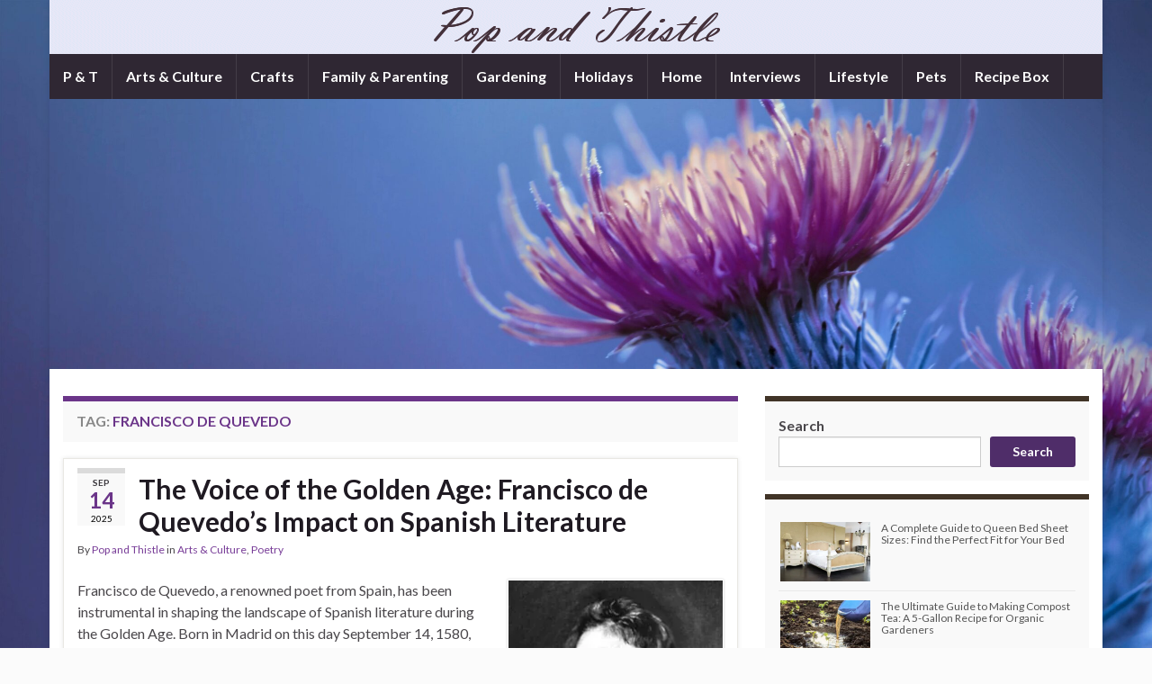

--- FILE ---
content_type: text/html; charset=UTF-8
request_url: https://popandthistle.com/tag/francisco-de-quevedo/
body_size: 15117
content:
<!DOCTYPE html><!--[if IE 7]>
<html class="ie ie7" lang="en-US">
<![endif]-->
<!--[if IE 8]>
<html class="ie ie8" lang="en-US">
<![endif]-->
<!--[if !(IE 7) & !(IE 8)]><!-->
<html lang="en-US">
<!--<![endif]-->
    <head>
        <meta charset="UTF-8">
        <meta http-equiv="X-UA-Compatible" content="IE=edge">
        <meta name="viewport" content="width=device-width, initial-scale=1">
        <meta name='robots' content='index, follow, max-image-preview:large, max-snippet:-1, max-video-preview:-1' />
	<style>img:is([sizes="auto" i], [sizes^="auto," i]) { contain-intrinsic-size: 3000px 1500px }</style>
	
	<!-- This site is optimized with the Yoast SEO plugin v26.5 - https://yoast.com/wordpress/plugins/seo/ -->
	<title>Francisco de Quevedo Archives - Pop and Thistle</title>
	<link rel="canonical" href="https://popandthistle.com/tag/francisco-de-quevedo/" />
	<meta property="og:locale" content="en_US" />
	<meta property="og:type" content="article" />
	<meta property="og:title" content="Francisco de Quevedo Archives - Pop and Thistle" />
	<meta property="og:url" content="https://popandthistle.com/tag/francisco-de-quevedo/" />
	<meta property="og:site_name" content="Pop and Thistle" />
	<meta name="twitter:card" content="summary_large_image" />
	<meta name="twitter:site" content="@popandthistle" />
	<script type="application/ld+json" class="yoast-schema-graph">{"@context":"https://schema.org","@graph":[{"@type":"CollectionPage","@id":"https://popandthistle.com/tag/francisco-de-quevedo/","url":"https://popandthistle.com/tag/francisco-de-quevedo/","name":"Francisco de Quevedo Archives - Pop and Thistle","isPartOf":{"@id":"https://popandthistle.com/#website"},"primaryImageOfPage":{"@id":"https://popandthistle.com/tag/francisco-de-quevedo/#primaryimage"},"image":{"@id":"https://popandthistle.com/tag/francisco-de-quevedo/#primaryimage"},"thumbnailUrl":"https://i0.wp.com/popandthistle.com/wp-content/uploads/2023/09/Francisco-de-Quevedo.jpg?fit=240%2C300&ssl=1","breadcrumb":{"@id":"https://popandthistle.com/tag/francisco-de-quevedo/#breadcrumb"},"inLanguage":"en-US"},{"@type":"ImageObject","inLanguage":"en-US","@id":"https://popandthistle.com/tag/francisco-de-quevedo/#primaryimage","url":"https://i0.wp.com/popandthistle.com/wp-content/uploads/2023/09/Francisco-de-Quevedo.jpg?fit=240%2C300&ssl=1","contentUrl":"https://i0.wp.com/popandthistle.com/wp-content/uploads/2023/09/Francisco-de-Quevedo.jpg?fit=240%2C300&ssl=1","width":240,"height":300},{"@type":"BreadcrumbList","@id":"https://popandthistle.com/tag/francisco-de-quevedo/#breadcrumb","itemListElement":[{"@type":"ListItem","position":1,"name":"Home","item":"https://popandthistle.com/"},{"@type":"ListItem","position":2,"name":"Francisco de Quevedo"}]},{"@type":"WebSite","@id":"https://popandthistle.com/#website","url":"https://popandthistle.com/","name":"Pop and Thistle","description":"","publisher":{"@id":"https://popandthistle.com/#organization"},"potentialAction":[{"@type":"SearchAction","target":{"@type":"EntryPoint","urlTemplate":"https://popandthistle.com/?s={search_term_string}"},"query-input":{"@type":"PropertyValueSpecification","valueRequired":true,"valueName":"search_term_string"}}],"inLanguage":"en-US"},{"@type":"Organization","@id":"https://popandthistle.com/#organization","name":"Pop and Thistle","url":"https://popandthistle.com/","logo":{"@type":"ImageObject","inLanguage":"en-US","@id":"https://popandthistle.com/#/schema/logo/image/","url":"https://i0.wp.com/popandthistle.com/wp-content/uploads/2019/04/pineapple.jpg?fit=1600%2C1597&ssl=1","contentUrl":"https://i0.wp.com/popandthistle.com/wp-content/uploads/2019/04/pineapple.jpg?fit=1600%2C1597&ssl=1","width":1600,"height":1597,"caption":"Pop and Thistle"},"image":{"@id":"https://popandthistle.com/#/schema/logo/image/"},"sameAs":["https://www.facebook.com/popandthistle","https://x.com/popandthistle"]}]}</script>
	<!-- / Yoast SEO plugin. -->


<link rel='dns-prefetch' href='//secure.gravatar.com' />
<link rel='dns-prefetch' href='//www.googletagmanager.com' />
<link rel='dns-prefetch' href='//stats.wp.com' />
<link rel='dns-prefetch' href='//v0.wordpress.com' />
<link rel='dns-prefetch' href='//widgets.wp.com' />
<link rel='dns-prefetch' href='//s0.wp.com' />
<link rel='dns-prefetch' href='//0.gravatar.com' />
<link rel='dns-prefetch' href='//1.gravatar.com' />
<link rel='dns-prefetch' href='//2.gravatar.com' />
<link rel='dns-prefetch' href='//jetpack.wordpress.com' />
<link rel='dns-prefetch' href='//public-api.wordpress.com' />
<link rel='dns-prefetch' href='//pagead2.googlesyndication.com' />
<link rel='preconnect' href='//i0.wp.com' />
<link rel='preconnect' href='//c0.wp.com' />
<link rel="alternate" type="application/rss+xml" title="Pop and Thistle &raquo; Feed" href="https://popandthistle.com/feed/" />
<link rel="alternate" type="application/rss+xml" title="Pop and Thistle &raquo; Comments Feed" href="https://popandthistle.com/comments/feed/" />
<link rel="alternate" type="application/rss+xml" title="Pop and Thistle &raquo; Francisco de Quevedo Tag Feed" href="https://popandthistle.com/tag/francisco-de-quevedo/feed/" />
<script type="text/javascript">
/* <![CDATA[ */
window._wpemojiSettings = {"baseUrl":"https:\/\/s.w.org\/images\/core\/emoji\/16.0.1\/72x72\/","ext":".png","svgUrl":"https:\/\/s.w.org\/images\/core\/emoji\/16.0.1\/svg\/","svgExt":".svg","source":{"concatemoji":"https:\/\/popandthistle.com\/wp-includes\/js\/wp-emoji-release.min.js?ver=6.8.3"}};
/*! This file is auto-generated */
!function(s,n){var o,i,e;function c(e){try{var t={supportTests:e,timestamp:(new Date).valueOf()};sessionStorage.setItem(o,JSON.stringify(t))}catch(e){}}function p(e,t,n){e.clearRect(0,0,e.canvas.width,e.canvas.height),e.fillText(t,0,0);var t=new Uint32Array(e.getImageData(0,0,e.canvas.width,e.canvas.height).data),a=(e.clearRect(0,0,e.canvas.width,e.canvas.height),e.fillText(n,0,0),new Uint32Array(e.getImageData(0,0,e.canvas.width,e.canvas.height).data));return t.every(function(e,t){return e===a[t]})}function u(e,t){e.clearRect(0,0,e.canvas.width,e.canvas.height),e.fillText(t,0,0);for(var n=e.getImageData(16,16,1,1),a=0;a<n.data.length;a++)if(0!==n.data[a])return!1;return!0}function f(e,t,n,a){switch(t){case"flag":return n(e,"\ud83c\udff3\ufe0f\u200d\u26a7\ufe0f","\ud83c\udff3\ufe0f\u200b\u26a7\ufe0f")?!1:!n(e,"\ud83c\udde8\ud83c\uddf6","\ud83c\udde8\u200b\ud83c\uddf6")&&!n(e,"\ud83c\udff4\udb40\udc67\udb40\udc62\udb40\udc65\udb40\udc6e\udb40\udc67\udb40\udc7f","\ud83c\udff4\u200b\udb40\udc67\u200b\udb40\udc62\u200b\udb40\udc65\u200b\udb40\udc6e\u200b\udb40\udc67\u200b\udb40\udc7f");case"emoji":return!a(e,"\ud83e\udedf")}return!1}function g(e,t,n,a){var r="undefined"!=typeof WorkerGlobalScope&&self instanceof WorkerGlobalScope?new OffscreenCanvas(300,150):s.createElement("canvas"),o=r.getContext("2d",{willReadFrequently:!0}),i=(o.textBaseline="top",o.font="600 32px Arial",{});return e.forEach(function(e){i[e]=t(o,e,n,a)}),i}function t(e){var t=s.createElement("script");t.src=e,t.defer=!0,s.head.appendChild(t)}"undefined"!=typeof Promise&&(o="wpEmojiSettingsSupports",i=["flag","emoji"],n.supports={everything:!0,everythingExceptFlag:!0},e=new Promise(function(e){s.addEventListener("DOMContentLoaded",e,{once:!0})}),new Promise(function(t){var n=function(){try{var e=JSON.parse(sessionStorage.getItem(o));if("object"==typeof e&&"number"==typeof e.timestamp&&(new Date).valueOf()<e.timestamp+604800&&"object"==typeof e.supportTests)return e.supportTests}catch(e){}return null}();if(!n){if("undefined"!=typeof Worker&&"undefined"!=typeof OffscreenCanvas&&"undefined"!=typeof URL&&URL.createObjectURL&&"undefined"!=typeof Blob)try{var e="postMessage("+g.toString()+"("+[JSON.stringify(i),f.toString(),p.toString(),u.toString()].join(",")+"));",a=new Blob([e],{type:"text/javascript"}),r=new Worker(URL.createObjectURL(a),{name:"wpTestEmojiSupports"});return void(r.onmessage=function(e){c(n=e.data),r.terminate(),t(n)})}catch(e){}c(n=g(i,f,p,u))}t(n)}).then(function(e){for(var t in e)n.supports[t]=e[t],n.supports.everything=n.supports.everything&&n.supports[t],"flag"!==t&&(n.supports.everythingExceptFlag=n.supports.everythingExceptFlag&&n.supports[t]);n.supports.everythingExceptFlag=n.supports.everythingExceptFlag&&!n.supports.flag,n.DOMReady=!1,n.readyCallback=function(){n.DOMReady=!0}}).then(function(){return e}).then(function(){var e;n.supports.everything||(n.readyCallback(),(e=n.source||{}).concatemoji?t(e.concatemoji):e.wpemoji&&e.twemoji&&(t(e.twemoji),t(e.wpemoji)))}))}((window,document),window._wpemojiSettings);
/* ]]> */
</script>
<style id='wp-emoji-styles-inline-css' type='text/css'>

	img.wp-smiley, img.emoji {
		display: inline !important;
		border: none !important;
		box-shadow: none !important;
		height: 1em !important;
		width: 1em !important;
		margin: 0 0.07em !important;
		vertical-align: -0.1em !important;
		background: none !important;
		padding: 0 !important;
	}
</style>
<link rel='stylesheet' id='wp-block-library-css' href='https://c0.wp.com/c/6.8.3/wp-includes/css/dist/block-library/style.min.css' type='text/css' media='all' />
<style id='classic-theme-styles-inline-css' type='text/css'>
/*! This file is auto-generated */
.wp-block-button__link{color:#fff;background-color:#32373c;border-radius:9999px;box-shadow:none;text-decoration:none;padding:calc(.667em + 2px) calc(1.333em + 2px);font-size:1.125em}.wp-block-file__button{background:#32373c;color:#fff;text-decoration:none}
</style>
<link rel='stylesheet' id='mediaelement-css' href='https://c0.wp.com/c/6.8.3/wp-includes/js/mediaelement/mediaelementplayer-legacy.min.css' type='text/css' media='all' />
<link rel='stylesheet' id='wp-mediaelement-css' href='https://c0.wp.com/c/6.8.3/wp-includes/js/mediaelement/wp-mediaelement.min.css' type='text/css' media='all' />
<style id='jetpack-sharing-buttons-style-inline-css' type='text/css'>
.jetpack-sharing-buttons__services-list{display:flex;flex-direction:row;flex-wrap:wrap;gap:0;list-style-type:none;margin:5px;padding:0}.jetpack-sharing-buttons__services-list.has-small-icon-size{font-size:12px}.jetpack-sharing-buttons__services-list.has-normal-icon-size{font-size:16px}.jetpack-sharing-buttons__services-list.has-large-icon-size{font-size:24px}.jetpack-sharing-buttons__services-list.has-huge-icon-size{font-size:36px}@media print{.jetpack-sharing-buttons__services-list{display:none!important}}.editor-styles-wrapper .wp-block-jetpack-sharing-buttons{gap:0;padding-inline-start:0}ul.jetpack-sharing-buttons__services-list.has-background{padding:1.25em 2.375em}
</style>
<link rel='stylesheet' id='coblocks-frontend-css' href='https://popandthistle.com/wp-content/plugins/coblocks/dist/style-coblocks-1.css?ver=3.1.16' type='text/css' media='all' />
<link rel='stylesheet' id='coblocks-extensions-css' href='https://popandthistle.com/wp-content/plugins/coblocks/dist/style-coblocks-extensions.css?ver=3.1.16' type='text/css' media='all' />
<link rel='stylesheet' id='coblocks-animation-css' href='https://popandthistle.com/wp-content/plugins/coblocks/dist/style-coblocks-animation.css?ver=2677611078ee87eb3b1c' type='text/css' media='all' />
<style id='global-styles-inline-css' type='text/css'>
:root{--wp--preset--aspect-ratio--square: 1;--wp--preset--aspect-ratio--4-3: 4/3;--wp--preset--aspect-ratio--3-4: 3/4;--wp--preset--aspect-ratio--3-2: 3/2;--wp--preset--aspect-ratio--2-3: 2/3;--wp--preset--aspect-ratio--16-9: 16/9;--wp--preset--aspect-ratio--9-16: 9/16;--wp--preset--color--black: #000000;--wp--preset--color--cyan-bluish-gray: #abb8c3;--wp--preset--color--white: #ffffff;--wp--preset--color--pale-pink: #f78da7;--wp--preset--color--vivid-red: #cf2e2e;--wp--preset--color--luminous-vivid-orange: #ff6900;--wp--preset--color--luminous-vivid-amber: #fcb900;--wp--preset--color--light-green-cyan: #7bdcb5;--wp--preset--color--vivid-green-cyan: #00d084;--wp--preset--color--pale-cyan-blue: #8ed1fc;--wp--preset--color--vivid-cyan-blue: #0693e3;--wp--preset--color--vivid-purple: #9b51e0;--wp--preset--gradient--vivid-cyan-blue-to-vivid-purple: linear-gradient(135deg,rgba(6,147,227,1) 0%,rgb(155,81,224) 100%);--wp--preset--gradient--light-green-cyan-to-vivid-green-cyan: linear-gradient(135deg,rgb(122,220,180) 0%,rgb(0,208,130) 100%);--wp--preset--gradient--luminous-vivid-amber-to-luminous-vivid-orange: linear-gradient(135deg,rgba(252,185,0,1) 0%,rgba(255,105,0,1) 100%);--wp--preset--gradient--luminous-vivid-orange-to-vivid-red: linear-gradient(135deg,rgba(255,105,0,1) 0%,rgb(207,46,46) 100%);--wp--preset--gradient--very-light-gray-to-cyan-bluish-gray: linear-gradient(135deg,rgb(238,238,238) 0%,rgb(169,184,195) 100%);--wp--preset--gradient--cool-to-warm-spectrum: linear-gradient(135deg,rgb(74,234,220) 0%,rgb(151,120,209) 20%,rgb(207,42,186) 40%,rgb(238,44,130) 60%,rgb(251,105,98) 80%,rgb(254,248,76) 100%);--wp--preset--gradient--blush-light-purple: linear-gradient(135deg,rgb(255,206,236) 0%,rgb(152,150,240) 100%);--wp--preset--gradient--blush-bordeaux: linear-gradient(135deg,rgb(254,205,165) 0%,rgb(254,45,45) 50%,rgb(107,0,62) 100%);--wp--preset--gradient--luminous-dusk: linear-gradient(135deg,rgb(255,203,112) 0%,rgb(199,81,192) 50%,rgb(65,88,208) 100%);--wp--preset--gradient--pale-ocean: linear-gradient(135deg,rgb(255,245,203) 0%,rgb(182,227,212) 50%,rgb(51,167,181) 100%);--wp--preset--gradient--electric-grass: linear-gradient(135deg,rgb(202,248,128) 0%,rgb(113,206,126) 100%);--wp--preset--gradient--midnight: linear-gradient(135deg,rgb(2,3,129) 0%,rgb(40,116,252) 100%);--wp--preset--font-size--small: 14px;--wp--preset--font-size--medium: 20px;--wp--preset--font-size--large: 20px;--wp--preset--font-size--x-large: 42px;--wp--preset--font-size--tiny: 10px;--wp--preset--font-size--regular: 16px;--wp--preset--font-size--larger: 26px;--wp--preset--spacing--20: 0.44rem;--wp--preset--spacing--30: 0.67rem;--wp--preset--spacing--40: 1rem;--wp--preset--spacing--50: 1.5rem;--wp--preset--spacing--60: 2.25rem;--wp--preset--spacing--70: 3.38rem;--wp--preset--spacing--80: 5.06rem;--wp--preset--shadow--natural: 6px 6px 9px rgba(0, 0, 0, 0.2);--wp--preset--shadow--deep: 12px 12px 50px rgba(0, 0, 0, 0.4);--wp--preset--shadow--sharp: 6px 6px 0px rgba(0, 0, 0, 0.2);--wp--preset--shadow--outlined: 6px 6px 0px -3px rgba(255, 255, 255, 1), 6px 6px rgba(0, 0, 0, 1);--wp--preset--shadow--crisp: 6px 6px 0px rgba(0, 0, 0, 1);}:where(.is-layout-flex){gap: 0.5em;}:where(.is-layout-grid){gap: 0.5em;}body .is-layout-flex{display: flex;}.is-layout-flex{flex-wrap: wrap;align-items: center;}.is-layout-flex > :is(*, div){margin: 0;}body .is-layout-grid{display: grid;}.is-layout-grid > :is(*, div){margin: 0;}:where(.wp-block-columns.is-layout-flex){gap: 2em;}:where(.wp-block-columns.is-layout-grid){gap: 2em;}:where(.wp-block-post-template.is-layout-flex){gap: 1.25em;}:where(.wp-block-post-template.is-layout-grid){gap: 1.25em;}.has-black-color{color: var(--wp--preset--color--black) !important;}.has-cyan-bluish-gray-color{color: var(--wp--preset--color--cyan-bluish-gray) !important;}.has-white-color{color: var(--wp--preset--color--white) !important;}.has-pale-pink-color{color: var(--wp--preset--color--pale-pink) !important;}.has-vivid-red-color{color: var(--wp--preset--color--vivid-red) !important;}.has-luminous-vivid-orange-color{color: var(--wp--preset--color--luminous-vivid-orange) !important;}.has-luminous-vivid-amber-color{color: var(--wp--preset--color--luminous-vivid-amber) !important;}.has-light-green-cyan-color{color: var(--wp--preset--color--light-green-cyan) !important;}.has-vivid-green-cyan-color{color: var(--wp--preset--color--vivid-green-cyan) !important;}.has-pale-cyan-blue-color{color: var(--wp--preset--color--pale-cyan-blue) !important;}.has-vivid-cyan-blue-color{color: var(--wp--preset--color--vivid-cyan-blue) !important;}.has-vivid-purple-color{color: var(--wp--preset--color--vivid-purple) !important;}.has-black-background-color{background-color: var(--wp--preset--color--black) !important;}.has-cyan-bluish-gray-background-color{background-color: var(--wp--preset--color--cyan-bluish-gray) !important;}.has-white-background-color{background-color: var(--wp--preset--color--white) !important;}.has-pale-pink-background-color{background-color: var(--wp--preset--color--pale-pink) !important;}.has-vivid-red-background-color{background-color: var(--wp--preset--color--vivid-red) !important;}.has-luminous-vivid-orange-background-color{background-color: var(--wp--preset--color--luminous-vivid-orange) !important;}.has-luminous-vivid-amber-background-color{background-color: var(--wp--preset--color--luminous-vivid-amber) !important;}.has-light-green-cyan-background-color{background-color: var(--wp--preset--color--light-green-cyan) !important;}.has-vivid-green-cyan-background-color{background-color: var(--wp--preset--color--vivid-green-cyan) !important;}.has-pale-cyan-blue-background-color{background-color: var(--wp--preset--color--pale-cyan-blue) !important;}.has-vivid-cyan-blue-background-color{background-color: var(--wp--preset--color--vivid-cyan-blue) !important;}.has-vivid-purple-background-color{background-color: var(--wp--preset--color--vivid-purple) !important;}.has-black-border-color{border-color: var(--wp--preset--color--black) !important;}.has-cyan-bluish-gray-border-color{border-color: var(--wp--preset--color--cyan-bluish-gray) !important;}.has-white-border-color{border-color: var(--wp--preset--color--white) !important;}.has-pale-pink-border-color{border-color: var(--wp--preset--color--pale-pink) !important;}.has-vivid-red-border-color{border-color: var(--wp--preset--color--vivid-red) !important;}.has-luminous-vivid-orange-border-color{border-color: var(--wp--preset--color--luminous-vivid-orange) !important;}.has-luminous-vivid-amber-border-color{border-color: var(--wp--preset--color--luminous-vivid-amber) !important;}.has-light-green-cyan-border-color{border-color: var(--wp--preset--color--light-green-cyan) !important;}.has-vivid-green-cyan-border-color{border-color: var(--wp--preset--color--vivid-green-cyan) !important;}.has-pale-cyan-blue-border-color{border-color: var(--wp--preset--color--pale-cyan-blue) !important;}.has-vivid-cyan-blue-border-color{border-color: var(--wp--preset--color--vivid-cyan-blue) !important;}.has-vivid-purple-border-color{border-color: var(--wp--preset--color--vivid-purple) !important;}.has-vivid-cyan-blue-to-vivid-purple-gradient-background{background: var(--wp--preset--gradient--vivid-cyan-blue-to-vivid-purple) !important;}.has-light-green-cyan-to-vivid-green-cyan-gradient-background{background: var(--wp--preset--gradient--light-green-cyan-to-vivid-green-cyan) !important;}.has-luminous-vivid-amber-to-luminous-vivid-orange-gradient-background{background: var(--wp--preset--gradient--luminous-vivid-amber-to-luminous-vivid-orange) !important;}.has-luminous-vivid-orange-to-vivid-red-gradient-background{background: var(--wp--preset--gradient--luminous-vivid-orange-to-vivid-red) !important;}.has-very-light-gray-to-cyan-bluish-gray-gradient-background{background: var(--wp--preset--gradient--very-light-gray-to-cyan-bluish-gray) !important;}.has-cool-to-warm-spectrum-gradient-background{background: var(--wp--preset--gradient--cool-to-warm-spectrum) !important;}.has-blush-light-purple-gradient-background{background: var(--wp--preset--gradient--blush-light-purple) !important;}.has-blush-bordeaux-gradient-background{background: var(--wp--preset--gradient--blush-bordeaux) !important;}.has-luminous-dusk-gradient-background{background: var(--wp--preset--gradient--luminous-dusk) !important;}.has-pale-ocean-gradient-background{background: var(--wp--preset--gradient--pale-ocean) !important;}.has-electric-grass-gradient-background{background: var(--wp--preset--gradient--electric-grass) !important;}.has-midnight-gradient-background{background: var(--wp--preset--gradient--midnight) !important;}.has-small-font-size{font-size: var(--wp--preset--font-size--small) !important;}.has-medium-font-size{font-size: var(--wp--preset--font-size--medium) !important;}.has-large-font-size{font-size: var(--wp--preset--font-size--large) !important;}.has-x-large-font-size{font-size: var(--wp--preset--font-size--x-large) !important;}
:where(.wp-block-post-template.is-layout-flex){gap: 1.25em;}:where(.wp-block-post-template.is-layout-grid){gap: 1.25em;}
:where(.wp-block-columns.is-layout-flex){gap: 2em;}:where(.wp-block-columns.is-layout-grid){gap: 2em;}
:root :where(.wp-block-pullquote){font-size: 1.5em;line-height: 1.6;}
</style>
<link rel='stylesheet' id='contact-form-7-css' href='https://popandthistle.com/wp-content/plugins/contact-form-7/includes/css/styles.css?ver=6.1.4' type='text/css' media='all' />
<link rel='stylesheet' id='wpos-slick-style-css' href='https://popandthistle.com/wp-content/plugins/wp-trending-post-slider-and-widget/assets/css/slick.css?ver=1.8.6' type='text/css' media='all' />
<link rel='stylesheet' id='wtpsw-public-style-css' href='https://popandthistle.com/wp-content/plugins/wp-trending-post-slider-and-widget/assets/css/wtpsw-public.css?ver=1.8.6' type='text/css' media='all' />
<link rel='stylesheet' id='wp-components-css' href='https://c0.wp.com/c/6.8.3/wp-includes/css/dist/components/style.min.css' type='text/css' media='all' />
<link rel='stylesheet' id='godaddy-styles-css' href='https://popandthistle.com/wp-content/mu-plugins/vendor/wpex/godaddy-launch/includes/Dependencies/GoDaddy/Styles/build/latest.css?ver=2.0.2' type='text/css' media='all' />
<link rel='stylesheet' id='bootstrap-css' href='https://popandthistle.com/wp-content/themes/graphene/bootstrap/css/bootstrap.min.css?ver=6.8.3' type='text/css' media='all' />
<link rel='stylesheet' id='font-awesome-css' href='https://popandthistle.com/wp-content/themes/graphene/fonts/font-awesome/css/font-awesome.min.css?ver=6.8.3' type='text/css' media='all' />
<link rel='stylesheet' id='graphene-css' href='https://popandthistle.com/wp-content/themes/graphene/style.css?ver=2.9.4' type='text/css' media='screen' />
<link rel='stylesheet' id='graphene-responsive-css' href='https://popandthistle.com/wp-content/themes/graphene/responsive.css?ver=2.9.4' type='text/css' media='all' />
<link rel='stylesheet' id='graphene-blocks-css' href='https://popandthistle.com/wp-content/themes/graphene/blocks.css?ver=2.9.4' type='text/css' media='all' />
<link rel='stylesheet' id='jetpack_likes-css' href='https://c0.wp.com/p/jetpack/15.3.1/modules/likes/style.css' type='text/css' media='all' />
<script type="text/javascript" src="https://c0.wp.com/c/6.8.3/wp-includes/js/jquery/jquery.min.js" id="jquery-core-js"></script>
<script type="text/javascript" src="https://c0.wp.com/c/6.8.3/wp-includes/js/jquery/jquery-migrate.min.js" id="jquery-migrate-js"></script>
<script defer type="text/javascript" src="https://popandthistle.com/wp-content/themes/graphene/bootstrap/js/bootstrap.min.js?ver=2.9.4" id="bootstrap-js"></script>
<script defer type="text/javascript" src="https://popandthistle.com/wp-content/themes/graphene/js/bootstrap-hover-dropdown/bootstrap-hover-dropdown.min.js?ver=2.9.4" id="bootstrap-hover-dropdown-js"></script>
<script defer type="text/javascript" src="https://popandthistle.com/wp-content/themes/graphene/js/bootstrap-submenu/bootstrap-submenu.min.js?ver=2.9.4" id="bootstrap-submenu-js"></script>
<script defer type="text/javascript" src="https://popandthistle.com/wp-content/themes/graphene/js/jquery.infinitescroll.min.js?ver=2.9.4" id="infinite-scroll-js"></script>
<script type="text/javascript" id="graphene-js-extra">
/* <![CDATA[ */
var grapheneJS = {"siteurl":"https:\/\/popandthistle.com","ajaxurl":"https:\/\/popandthistle.com\/wp-admin\/admin-ajax.php","templateUrl":"https:\/\/popandthistle.com\/wp-content\/themes\/graphene","isSingular":"","enableStickyMenu":"","shouldShowComments":"1","commentsOrder":"newest","sliderDisable":"","sliderInterval":"7000","infScrollBtnLbl":"Load more","infScrollOn":"","infScrollCommentsOn":"","totalPosts":"1","postsPerPage":"10","isPageNavi":"","infScrollMsgText":"Fetching window.grapheneInfScrollItemsPerPage of window.grapheneInfScrollItemsLeft items left ...","infScrollMsgTextPlural":"Fetching window.grapheneInfScrollItemsPerPage of window.grapheneInfScrollItemsLeft items left ...","infScrollFinishedText":"All loaded!","commentsPerPage":"50","totalComments":"0","infScrollCommentsMsg":"Fetching window.grapheneInfScrollCommentsPerPage of window.grapheneInfScrollCommentsLeft comments left ...","infScrollCommentsMsgPlural":"Fetching window.grapheneInfScrollCommentsPerPage of window.grapheneInfScrollCommentsLeft comments left ...","infScrollCommentsFinishedMsg":"All comments loaded!","disableLiveSearch":"1","txtNoResult":"No result found.","isMasonry":""};
/* ]]> */
</script>
<script defer type="text/javascript" src="https://popandthistle.com/wp-content/themes/graphene/js/graphene.js?ver=2.9.4" id="graphene-js"></script>

<!-- Google tag (gtag.js) snippet added by Site Kit -->
<!-- Google Analytics snippet added by Site Kit -->
<script type="text/javascript" src="https://www.googletagmanager.com/gtag/js?id=G-N7WLBNLFG1" id="google_gtagjs-js" async></script>
<script type="text/javascript" id="google_gtagjs-js-after">
/* <![CDATA[ */
window.dataLayer = window.dataLayer || [];function gtag(){dataLayer.push(arguments);}
gtag("set","linker",{"domains":["popandthistle.com"]});
gtag("js", new Date());
gtag("set", "developer_id.dZTNiMT", true);
gtag("config", "G-N7WLBNLFG1");
 window._googlesitekit = window._googlesitekit || {}; window._googlesitekit.throttledEvents = []; window._googlesitekit.gtagEvent = (name, data) => { var key = JSON.stringify( { name, data } ); if ( !! window._googlesitekit.throttledEvents[ key ] ) { return; } window._googlesitekit.throttledEvents[ key ] = true; setTimeout( () => { delete window._googlesitekit.throttledEvents[ key ]; }, 5 ); gtag( "event", name, { ...data, event_source: "site-kit" } ); }; 
/* ]]> */
</script>
<link rel="https://api.w.org/" href="https://popandthistle.com/wp-json/" /><link rel="alternate" title="JSON" type="application/json" href="https://popandthistle.com/wp-json/wp/v2/tags/6275" /><link rel="EditURI" type="application/rsd+xml" title="RSD" href="https://popandthistle.com/xmlrpc.php?rsd" />
<meta name="generator" content="WordPress 6.8.3" />
<meta name="generator" content="Site Kit by Google 1.167.0" />		<script type="text/javascript" async defer data-pin-color="red"  data-pin-hover="true"
			src="https://popandthistle.com/wp-content/plugins/pinterest-pin-it-button-on-image-hover-and-post/js/pinit.js"></script>
			<style>img#wpstats{display:none}</style>
				<script>
		   WebFontConfig = {
		      google: { 
		      	families: ["Lato:400,400i,700,700i&display=swap"]		      }
		   };

		   (function(d) {
		      var wf = d.createElement('script'), s = d.scripts[0];
		      wf.src = 'https://ajax.googleapis.com/ajax/libs/webfont/1.6.26/webfont.js';
		      wf.async = true;
		      s.parentNode.insertBefore(wf, s);
		   })(document);
		</script>
	<style type="text/css">
.top-bar{background-color:#FFFFFF} .top-bar .searchform .btn-default, .top-bar #top_search .searchform .btn-default{color:#FFFFFF}.navbar {background: #2f2733} @media only screen and (max-width: 768px){ #mega-menu-wrap-Header-Menu .mega-menu-toggle + #mega-menu-Header-Menu {background: #2f2733} }.sidebar .sidebar-wrap {background-color: #f9f9f9; border-color: #413427}.btn, .btn:focus, .btn:hover, .btn a, .Button, .colour-preview .button, input[type="submit"], button[type="submit"], #commentform #submit, .wpsc_buy_button, #back-to-top, .wp-block-button .wp-block-button__link:not(.has-background) {background: #4f2d69; color: #ffffff} .wp-block-button.is-style-outline .wp-block-button__link {background:transparent; border-color: #4f2d69}.btn.btn-outline, .btn.btn-outline:hover {color: #4f2d69;border-color: #4f2d69}#footer, .graphene-footer{background-color:#413427;color:#bcb4c1}.header_title, .header_title a, .header_title a:visited, .header_title a:hover, .header_desc {color:#blank}.carousel, .carousel .item{height:400px}@media (max-width: 991px) {.carousel, .carousel .item{height:250px}}#header{max-height:60px}
</style>

<!-- Google AdSense meta tags added by Site Kit -->
<meta name="google-adsense-platform-account" content="ca-host-pub-2644536267352236">
<meta name="google-adsense-platform-domain" content="sitekit.withgoogle.com">
<!-- End Google AdSense meta tags added by Site Kit -->
<style type="text/css" id="custom-background-css">
body.custom-background { background-color: #fbfbfb; background-image: url("https://popandthistle.com/wp-content/uploads/2024/03/thistle-4000-scaled.jpg"); background-position: left top; background-size: cover; background-repeat: no-repeat; background-attachment: fixed; }
</style>
	
<!-- Google AdSense snippet added by Site Kit -->
<script type="text/javascript" async="async" src="https://pagead2.googlesyndication.com/pagead/js/adsbygoogle.js?client=ca-pub-3383010088757762&amp;host=ca-host-pub-2644536267352236" crossorigin="anonymous"></script>

<!-- End Google AdSense snippet added by Site Kit -->
<link rel="icon" href="https://i0.wp.com/popandthistle.com/wp-content/uploads/2018/07/popfav1.gif?fit=32%2C32&#038;ssl=1" sizes="32x32" />
<link rel="icon" href="https://i0.wp.com/popandthistle.com/wp-content/uploads/2018/07/popfav1.gif?fit=64%2C64&#038;ssl=1" sizes="192x192" />
<link rel="apple-touch-icon" href="https://i0.wp.com/popandthistle.com/wp-content/uploads/2018/07/popfav1.gif?fit=64%2C64&#038;ssl=1" />
<meta name="msapplication-TileImage" content="https://i0.wp.com/popandthistle.com/wp-content/uploads/2018/07/popfav1.gif?fit=64%2C64&#038;ssl=1" />
    <!-- BEGIN Google Analytics script -->
    	<script>
  (function(i,s,o,g,r,a,m){i['GoogleAnalyticsObject']=r;i[r]=i[r]||function(){
  (i[r].q=i[r].q||[]).push(arguments)},i[r].l=1*new Date();a=s.createElement(o),
  m=s.getElementsByTagName(o)[0];a.async=1;a.src=g;m.parentNode.insertBefore(a,m)
  })(window,document,'script','//www.google-analytics.com/analytics.js','ga');

  ga('create', 'UA-67851357-1', 'auto');
  ga('send', 'pageview');

</script>    <!-- END Google Analytics script -->
        </head>
    <body class="archive tag tag-francisco-de-quevedo tag-6275 custom-background wp-embed-responsive wp-theme-graphene layout-boxed two_col_left two-columns">
        
        <div class="container boxed-wrapper">
            
            

            <div id="header" class="row">

                <img src="https://i0.wp.com/popandthistle.com/wp-content/uploads/2018/07/popheader1.gif?resize=1170%2C60&ssl=1" alt="popheader1" title="popheader1" width="1170" height="60" />                
                                                                </div>


                        <nav class="navbar row navbar-inverse">

                <div class="navbar-header align-center">
                		                    <button type="button" class="navbar-toggle collapsed" data-toggle="collapse" data-target="#header-menu-wrap, #secondary-menu-wrap">
	                        <span class="sr-only">Toggle navigation</span>
	                        <span class="icon-bar"></span>
	                        <span class="icon-bar"></span>
	                        <span class="icon-bar"></span>
	                    </button>
                	                    
                    
                                            <p class="header_title mobile-only">
                            <a href="https://popandthistle.com" title="Go back to the front page">                                Pop and Thistle                            </a>                        </p>
                    
                                            
                                    </div>

                                    <div class="collapse navbar-collapse" id="header-menu-wrap">

            			<ul id="header-menu" class="nav navbar-nav flip"><li id="menu-item-13" class="menu-item menu-item-type-custom menu-item-object-custom menu-item-home menu-item-13"><a href="https://popandthistle.com/">P &#038; T</a></li>
<li id="menu-item-1650" class="menu-item menu-item-type-taxonomy menu-item-object-category menu-item-1650"><a href="https://popandthistle.com/category/arts-culture/">Arts &amp; Culture</a></li>
<li id="menu-item-14836" class="menu-item menu-item-type-taxonomy menu-item-object-category menu-item-14836"><a href="https://popandthistle.com/category/lifestyle/crafts/">Crafts</a></li>
<li id="menu-item-14837" class="menu-item menu-item-type-taxonomy menu-item-object-category menu-item-14837"><a href="https://popandthistle.com/category/home/family-parenting/">Family &amp; Parenting</a></li>
<li id="menu-item-14835" class="menu-item menu-item-type-taxonomy menu-item-object-category menu-item-14835"><a href="https://popandthistle.com/category/gardening/">Gardening</a></li>
<li id="menu-item-24" class="menu-item menu-item-type-taxonomy menu-item-object-category menu-item-24"><a href="https://popandthistle.com/category/holidays/">Holidays</a></li>
<li id="menu-item-98" class="menu-item menu-item-type-taxonomy menu-item-object-category menu-item-98"><a href="https://popandthistle.com/category/home/">Home</a></li>
<li id="menu-item-14910" class="menu-item menu-item-type-taxonomy menu-item-object-category menu-item-14910"><a href="https://popandthistle.com/category/arts-culture/interviews/">Interviews</a></li>
<li id="menu-item-25124" class="menu-item menu-item-type-taxonomy menu-item-object-category menu-item-25124"><a href="https://popandthistle.com/category/lifestyle/">Lifestyle</a></li>
<li id="menu-item-8729" class="menu-item menu-item-type-taxonomy menu-item-object-category menu-item-8729"><a href="https://popandthistle.com/category/pets/">Pets</a></li>
<li id="menu-item-11910" class="menu-item menu-item-type-taxonomy menu-item-object-category menu-item-11910"><a href="https://popandthistle.com/category/recipe-box/">Recipe Box</a></li>
</ul>                        
            			                        
                                            </div>
                
                                    
                            </nav>

            
            <div id="content" class="clearfix hfeed row">
                
                    
                                        
                    <div id="content-main" class="clearfix content-main col-md-8">
                    
    <h1 class="page-title archive-title">
        Tag: <span>Francisco de Quevedo</span>    </h1>
    
        
    <div class="entries-wrapper">
    
                

<div id="post-15756" class="clearfix post post-15756 type-post status-publish format-standard has-post-thumbnail hentry category-arts-culture category-poetry tag-francisco-de-quevedo item-wrap">
		
	<div class="entry clearfix">
    
    			    	<div class="post-date date alpha with-year">
            <p class="default_date">
            	<span class="month">Sep</span>
                <span class="day">14</span>
                	                <span class="year">2025</span>
                            </p>
                    </div>
            
		        <h2 class="post-title entry-title">
			<a href="https://popandthistle.com/the-voice-of-the-golden-age-francisco-de-quevedos-impact-on-spanish-literature/" rel="bookmark" title="Permalink to The Voice of the Golden Age: Francisco de Quevedo&#8217;s Impact on Spanish Literature">
				The Voice of the Golden Age: Francisco de Quevedo&#8217;s Impact on Spanish Literature            </a>
			        </h2>
		
					    <ul class="post-meta entry-meta clearfix">
	    		        <li class="byline">
	        	By <span class="author"><a href="https://popandthistle.com/author/pop-and-thistle/" rel="author">Pop and Thistle</a></span><span class="entry-cat"> in <span class="terms"><a class="term term-category term-92" href="https://popandthistle.com/category/arts-culture/">Arts &amp; Culture</a>, <a class="term term-category term-209" href="https://popandthistle.com/category/arts-culture/poetry/">Poetry</a></span></span>	        </li>
	        	    </ul>
    		
				<div class="entry-content clearfix">
			
													<p class="excerpt-thumb">
							<a href="https://popandthistle.com/the-voice-of-the-golden-age-francisco-de-quevedos-impact-on-spanish-literature/" rel="bookmark" title="Permalink to The Voice of the Golden Age: Francisco de Quevedo&#8217;s Impact on Spanish Literature">
								<img width="240" height="300" src="https://i0.wp.com/popandthistle.com/wp-content/uploads/2023/09/Francisco-de-Quevedo.jpg?fit=240%2C300&amp;ssl=1" class="attachment-medium size-medium wp-post-image" alt="" decoding="async" fetchpriority="high" data-attachment-id="23934" data-permalink="https://popandthistle.com/the-voice-of-the-golden-age-francisco-de-quevedos-impact-on-spanish-literature/francisco-de-quevedo/" data-orig-file="https://i0.wp.com/popandthistle.com/wp-content/uploads/2023/09/Francisco-de-Quevedo.jpg?fit=240%2C300&amp;ssl=1" data-orig-size="240,300" data-comments-opened="1" data-image-meta="{&quot;aperture&quot;:&quot;0&quot;,&quot;credit&quot;:&quot;&quot;,&quot;camera&quot;:&quot;&quot;,&quot;caption&quot;:&quot;&quot;,&quot;created_timestamp&quot;:&quot;0&quot;,&quot;copyright&quot;:&quot;&quot;,&quot;focal_length&quot;:&quot;0&quot;,&quot;iso&quot;:&quot;0&quot;,&quot;shutter_speed&quot;:&quot;0&quot;,&quot;title&quot;:&quot;&quot;,&quot;orientation&quot;:&quot;0&quot;}" data-image-title="Francisco de Quevedo" data-image-description="" data-image-caption="" data-medium-file="https://i0.wp.com/popandthistle.com/wp-content/uploads/2023/09/Francisco-de-Quevedo.jpg?fit=240%2C300&amp;ssl=1" data-large-file="https://i0.wp.com/popandthistle.com/wp-content/uploads/2023/09/Francisco-de-Quevedo.jpg?fit=240%2C300&amp;ssl=1" />							</a>
						</p>
												
			
                				                
								<p>Francisco de Quevedo, a renowned poet from Spain, has been instrumental in shaping the landscape of Spanish literature during the Golden Age. Born in Madrid on this day September&nbsp;14, 1580, Quevedo&#8217;s literary abilities were recognized early in his life and he became a significant figure in the Spanish literary scene. His works, characterized by a &hellip; </p>
<p><a class="more-link btn" href="https://popandthistle.com/the-voice-of-the-golden-age-francisco-de-quevedos-impact-on-spanish-literature/">Continue reading</a></p>

						
						
						
		</div>
		
			    <ul class="entry-footer">
	    		        <li class="post-tags col-sm-8"><i class="fa fa-tags" title="Tags"></i> <span class="terms"><a class="term term-tagpost_tag term-6275" href="https://popandthistle.com/tag/francisco-de-quevedo/">Francisco de Quevedo</a></span></li>
	        	        <li class="comment-link col-sm-4"><i class="fa fa-comments"></i> <a href="https://popandthistle.com/the-voice-of-the-golden-age-francisco-de-quevedos-impact-on-spanish-literature/#respond">Leave comment</a></li>
	        	    </ul>
    	</div>
</div>

 

    </div>
    
    
  

                </div><!-- #content-main -->
        
            
<div id="sidebar1" class="sidebar sidebar-right widget-area col-md-4">

	
    <div id="block-7" class="sidebar-wrap widget_block widget_search"><form role="search" method="get" action="https://popandthistle.com/" class="wp-block-search__button-outside wp-block-search__text-button wp-block-search"    ><label class="wp-block-search__label" for="wp-block-search__input-1" >Search</label><div class="wp-block-search__inside-wrapper " ><input class="wp-block-search__input" id="wp-block-search__input-1" placeholder="" value="" type="search" name="s" required /><button aria-label="Search" class="wp-block-search__button wp-element-button" type="submit" >Search</button></div></form></div><div id="wtpsw-post-list-widget-2" class="sidebar-wrap wtpsw_post_list_widget">			<div class="wtpsw-post-items">
				<ul>
					
<li class="wtpsw-post-li">
		<div class="wtpsw-post-thumb-left">
		<a href="https://popandthistle.com/a-complete-guide-to-queen-bed-sheet-sizes-find-the-perfect-fit-for-your-bed/">
		<img width="100" height="66" src="https://i0.wp.com/popandthistle.com/wp-content/uploads/2023/12/queen-size-bed.jpg?fit=100%2C66&amp;ssl=1" class="attachment-100x100 size-100x100 wp-post-image" alt="" decoding="async" loading="lazy" srcset="https://i0.wp.com/popandthistle.com/wp-content/uploads/2023/12/queen-size-bed.jpg?w=2000&amp;ssl=1 2000w, https://i0.wp.com/popandthistle.com/wp-content/uploads/2023/12/queen-size-bed.jpg?resize=300%2C197&amp;ssl=1 300w, https://i0.wp.com/popandthistle.com/wp-content/uploads/2023/12/queen-size-bed.jpg?resize=1024%2C672&amp;ssl=1 1024w, https://i0.wp.com/popandthistle.com/wp-content/uploads/2023/12/queen-size-bed.jpg?resize=768%2C504&amp;ssl=1 768w, https://i0.wp.com/popandthistle.com/wp-content/uploads/2023/12/queen-size-bed.jpg?resize=1536%2C1008&amp;ssl=1 1536w, https://i0.wp.com/popandthistle.com/wp-content/uploads/2023/12/queen-size-bed.jpg?resize=750%2C492&amp;ssl=1 750w" sizes="auto, (max-width: 100px) 100vw, 100px" data-attachment-id="20825" data-permalink="https://popandthistle.com/a-complete-guide-to-queen-bed-sheet-sizes-find-the-perfect-fit-for-your-bed/queen-size-bed/" data-orig-file="https://i0.wp.com/popandthistle.com/wp-content/uploads/2023/12/queen-size-bed.jpg?fit=2000%2C1313&amp;ssl=1" data-orig-size="2000,1313" data-comments-opened="1" data-image-meta="{&quot;aperture&quot;:&quot;0&quot;,&quot;credit&quot;:&quot;&quot;,&quot;camera&quot;:&quot;&quot;,&quot;caption&quot;:&quot;&quot;,&quot;created_timestamp&quot;:&quot;0&quot;,&quot;copyright&quot;:&quot;&quot;,&quot;focal_length&quot;:&quot;0&quot;,&quot;iso&quot;:&quot;0&quot;,&quot;shutter_speed&quot;:&quot;0&quot;,&quot;title&quot;:&quot;&quot;,&quot;orientation&quot;:&quot;0&quot;}" data-image-title="queen-size-bed" data-image-description="" data-image-caption="" data-medium-file="https://i0.wp.com/popandthistle.com/wp-content/uploads/2023/12/queen-size-bed.jpg?fit=300%2C197&amp;ssl=1" data-large-file="https://i0.wp.com/popandthistle.com/wp-content/uploads/2023/12/queen-size-bed.jpg?fit=750%2C492&amp;ssl=1" />		</a>
	</div>
	
	<div class="wtpsw-post-thumb-right">
		<h6> <a class="wtpsw-post-title" href="https://popandthistle.com/a-complete-guide-to-queen-bed-sheet-sizes-find-the-perfect-fit-for-your-bed/">A Complete Guide to Queen Bed Sheet Sizes: Find the Perfect Fit for Your Bed</a></h6>

		
		<div class="wtpsw-post-stats">
					</div>

			</div>
</li>
<li class="wtpsw-post-li">
		<div class="wtpsw-post-thumb-left">
		<a href="https://popandthistle.com/the-ultimate-guide-to-making-compost-tea-a-5-gallon-recipe-for-organic-gardeners/">
		<img width="100" height="67" src="https://i0.wp.com/popandthistle.com/wp-content/uploads/2023/12/Watering-with-fertilizer.jpg?fit=100%2C67&amp;ssl=1" class="attachment-100x100 size-100x100 wp-post-image" alt="" decoding="async" loading="lazy" srcset="https://i0.wp.com/popandthistle.com/wp-content/uploads/2023/12/Watering-with-fertilizer.jpg?w=2000&amp;ssl=1 2000w, https://i0.wp.com/popandthistle.com/wp-content/uploads/2023/12/Watering-with-fertilizer.jpg?resize=300%2C200&amp;ssl=1 300w, https://i0.wp.com/popandthistle.com/wp-content/uploads/2023/12/Watering-with-fertilizer.jpg?resize=1024%2C682&amp;ssl=1 1024w, https://i0.wp.com/popandthistle.com/wp-content/uploads/2023/12/Watering-with-fertilizer.jpg?resize=768%2C512&amp;ssl=1 768w, https://i0.wp.com/popandthistle.com/wp-content/uploads/2023/12/Watering-with-fertilizer.jpg?resize=1536%2C1024&amp;ssl=1 1536w, https://i0.wp.com/popandthistle.com/wp-content/uploads/2023/12/Watering-with-fertilizer.jpg?resize=750%2C500&amp;ssl=1 750w" sizes="auto, (max-width: 100px) 100vw, 100px" data-attachment-id="20945" data-permalink="https://popandthistle.com/the-ultimate-guide-to-making-compost-tea-a-5-gallon-recipe-for-organic-gardeners/watering-with-fertilizer/" data-orig-file="https://i0.wp.com/popandthistle.com/wp-content/uploads/2023/12/Watering-with-fertilizer.jpg?fit=2000%2C1333&amp;ssl=1" data-orig-size="2000,1333" data-comments-opened="1" data-image-meta="{&quot;aperture&quot;:&quot;0&quot;,&quot;credit&quot;:&quot;&quot;,&quot;camera&quot;:&quot;&quot;,&quot;caption&quot;:&quot;&quot;,&quot;created_timestamp&quot;:&quot;0&quot;,&quot;copyright&quot;:&quot;&quot;,&quot;focal_length&quot;:&quot;0&quot;,&quot;iso&quot;:&quot;0&quot;,&quot;shutter_speed&quot;:&quot;0&quot;,&quot;title&quot;:&quot;&quot;,&quot;orientation&quot;:&quot;0&quot;}" data-image-title="Watering-with-fertilizer" data-image-description="" data-image-caption="" data-medium-file="https://i0.wp.com/popandthistle.com/wp-content/uploads/2023/12/Watering-with-fertilizer.jpg?fit=300%2C200&amp;ssl=1" data-large-file="https://i0.wp.com/popandthistle.com/wp-content/uploads/2023/12/Watering-with-fertilizer.jpg?fit=750%2C500&amp;ssl=1" />		</a>
	</div>
	
	<div class="wtpsw-post-thumb-right">
		<h6> <a class="wtpsw-post-title" href="https://popandthistle.com/the-ultimate-guide-to-making-compost-tea-a-5-gallon-recipe-for-organic-gardeners/">The Ultimate Guide to Making Compost Tea: A 5-Gallon Recipe for Organic Gardeners</a></h6>

		
		<div class="wtpsw-post-stats">
					</div>

			</div>
</li>
<li class="wtpsw-post-li">
		<div class="wtpsw-post-thumb-left">
		<a href="https://popandthistle.com/say-goodbye-to-blackheads-with-these-5-diy-homemade-face-masks/">
		<img width="100" height="67" src="https://i0.wp.com/popandthistle.com/wp-content/uploads/2023/12/Black-charcoal-powder-for-facial-mask.jpg?fit=100%2C67&amp;ssl=1" class="attachment-100x100 size-100x100 wp-post-image" alt="" decoding="async" loading="lazy" srcset="https://i0.wp.com/popandthistle.com/wp-content/uploads/2023/12/Black-charcoal-powder-for-facial-mask.jpg?w=2000&amp;ssl=1 2000w, https://i0.wp.com/popandthistle.com/wp-content/uploads/2023/12/Black-charcoal-powder-for-facial-mask.jpg?resize=300%2C200&amp;ssl=1 300w, https://i0.wp.com/popandthistle.com/wp-content/uploads/2023/12/Black-charcoal-powder-for-facial-mask.jpg?resize=1024%2C682&amp;ssl=1 1024w, https://i0.wp.com/popandthistle.com/wp-content/uploads/2023/12/Black-charcoal-powder-for-facial-mask.jpg?resize=768%2C512&amp;ssl=1 768w, https://i0.wp.com/popandthistle.com/wp-content/uploads/2023/12/Black-charcoal-powder-for-facial-mask.jpg?resize=1536%2C1024&amp;ssl=1 1536w, https://i0.wp.com/popandthistle.com/wp-content/uploads/2023/12/Black-charcoal-powder-for-facial-mask.jpg?resize=750%2C500&amp;ssl=1 750w" sizes="auto, (max-width: 100px) 100vw, 100px" data-attachment-id="21089" data-permalink="https://popandthistle.com/say-goodbye-to-blackheads-with-these-5-diy-homemade-face-masks/black-charcoal-powder-for-facial-mask/" data-orig-file="https://i0.wp.com/popandthistle.com/wp-content/uploads/2023/12/Black-charcoal-powder-for-facial-mask.jpg?fit=2000%2C1333&amp;ssl=1" data-orig-size="2000,1333" data-comments-opened="1" data-image-meta="{&quot;aperture&quot;:&quot;0&quot;,&quot;credit&quot;:&quot;&quot;,&quot;camera&quot;:&quot;&quot;,&quot;caption&quot;:&quot;&quot;,&quot;created_timestamp&quot;:&quot;0&quot;,&quot;copyright&quot;:&quot;&quot;,&quot;focal_length&quot;:&quot;0&quot;,&quot;iso&quot;:&quot;0&quot;,&quot;shutter_speed&quot;:&quot;0&quot;,&quot;title&quot;:&quot;&quot;,&quot;orientation&quot;:&quot;0&quot;}" data-image-title="Black-charcoal-powder-for-facial-mask" data-image-description="" data-image-caption="" data-medium-file="https://i0.wp.com/popandthistle.com/wp-content/uploads/2023/12/Black-charcoal-powder-for-facial-mask.jpg?fit=300%2C200&amp;ssl=1" data-large-file="https://i0.wp.com/popandthistle.com/wp-content/uploads/2023/12/Black-charcoal-powder-for-facial-mask.jpg?fit=750%2C500&amp;ssl=1" />		</a>
	</div>
	
	<div class="wtpsw-post-thumb-right">
		<h6> <a class="wtpsw-post-title" href="https://popandthistle.com/say-goodbye-to-blackheads-with-these-5-diy-homemade-face-masks/">Say goodbye to blackheads with these 5 DIY homemade face masks</a></h6>

		
		<div class="wtpsw-post-stats">
					</div>

			</div>
</li>
<li class="wtpsw-post-li">
		<div class="wtpsw-post-thumb-left">
		<a href="https://popandthistle.com/oven-baked-pork-ribs-with-sauerkraut-a-traditional-german-delight/">
		<img width="100" height="67" src="https://i0.wp.com/popandthistle.com/wp-content/uploads/2024/12/Pork-ribs-baked-with-sauerkraut.jpg?fit=100%2C67&amp;ssl=1" class="attachment-100x100 size-100x100 wp-post-image" alt="" decoding="async" loading="lazy" srcset="https://i0.wp.com/popandthistle.com/wp-content/uploads/2024/12/Pork-ribs-baked-with-sauerkraut.jpg?w=2000&amp;ssl=1 2000w, https://i0.wp.com/popandthistle.com/wp-content/uploads/2024/12/Pork-ribs-baked-with-sauerkraut.jpg?resize=300%2C200&amp;ssl=1 300w, https://i0.wp.com/popandthistle.com/wp-content/uploads/2024/12/Pork-ribs-baked-with-sauerkraut.jpg?resize=1024%2C682&amp;ssl=1 1024w, https://i0.wp.com/popandthistle.com/wp-content/uploads/2024/12/Pork-ribs-baked-with-sauerkraut.jpg?resize=768%2C512&amp;ssl=1 768w, https://i0.wp.com/popandthistle.com/wp-content/uploads/2024/12/Pork-ribs-baked-with-sauerkraut.jpg?resize=1536%2C1024&amp;ssl=1 1536w, https://i0.wp.com/popandthistle.com/wp-content/uploads/2024/12/Pork-ribs-baked-with-sauerkraut.jpg?resize=750%2C500&amp;ssl=1 750w" sizes="auto, (max-width: 100px) 100vw, 100px" data-attachment-id="25248" data-permalink="https://popandthistle.com/oven-baked-pork-ribs-with-sauerkraut-a-traditional-german-delight/pork-ribs-baked-with-sauerkraut/" data-orig-file="https://i0.wp.com/popandthistle.com/wp-content/uploads/2024/12/Pork-ribs-baked-with-sauerkraut.jpg?fit=2000%2C1333&amp;ssl=1" data-orig-size="2000,1333" data-comments-opened="1" data-image-meta="{&quot;aperture&quot;:&quot;0&quot;,&quot;credit&quot;:&quot;&quot;,&quot;camera&quot;:&quot;&quot;,&quot;caption&quot;:&quot;&quot;,&quot;created_timestamp&quot;:&quot;0&quot;,&quot;copyright&quot;:&quot;&quot;,&quot;focal_length&quot;:&quot;0&quot;,&quot;iso&quot;:&quot;0&quot;,&quot;shutter_speed&quot;:&quot;0&quot;,&quot;title&quot;:&quot;&quot;,&quot;orientation&quot;:&quot;0&quot;}" data-image-title="Pork ribs baked with sauerkraut" data-image-description="" data-image-caption="" data-medium-file="https://i0.wp.com/popandthistle.com/wp-content/uploads/2024/12/Pork-ribs-baked-with-sauerkraut.jpg?fit=300%2C200&amp;ssl=1" data-large-file="https://i0.wp.com/popandthistle.com/wp-content/uploads/2024/12/Pork-ribs-baked-with-sauerkraut.jpg?fit=750%2C500&amp;ssl=1" />		</a>
	</div>
	
	<div class="wtpsw-post-thumb-right">
		<h6> <a class="wtpsw-post-title" href="https://popandthistle.com/oven-baked-pork-ribs-with-sauerkraut-a-traditional-german-delight/">Oven-Baked Pork Ribs with Sauerkraut: A Traditional German Delight</a></h6>

		
		<div class="wtpsw-post-stats">
					</div>

			</div>
</li>
<li class="wtpsw-post-li">
		<div class="wtpsw-post-thumb-left">
		<a href="https://popandthistle.com/how-to-start-foraging-a-step-by-step-guide-for-complete-beginners/">
		<img width="100" height="67" src="https://i0.wp.com/popandthistle.com/wp-content/uploads/2025/01/Fresh-black-elder-or-Sambucus-berries.jpg?fit=100%2C67&amp;ssl=1" class="attachment-100x100 size-100x100 wp-post-image" alt="" decoding="async" loading="lazy" srcset="https://i0.wp.com/popandthistle.com/wp-content/uploads/2025/01/Fresh-black-elder-or-Sambucus-berries.jpg?w=2000&amp;ssl=1 2000w, https://i0.wp.com/popandthistle.com/wp-content/uploads/2025/01/Fresh-black-elder-or-Sambucus-berries.jpg?resize=300%2C200&amp;ssl=1 300w, https://i0.wp.com/popandthistle.com/wp-content/uploads/2025/01/Fresh-black-elder-or-Sambucus-berries.jpg?resize=1024%2C683&amp;ssl=1 1024w, https://i0.wp.com/popandthistle.com/wp-content/uploads/2025/01/Fresh-black-elder-or-Sambucus-berries.jpg?resize=768%2C512&amp;ssl=1 768w, https://i0.wp.com/popandthistle.com/wp-content/uploads/2025/01/Fresh-black-elder-or-Sambucus-berries.jpg?resize=1536%2C1025&amp;ssl=1 1536w, https://i0.wp.com/popandthistle.com/wp-content/uploads/2025/01/Fresh-black-elder-or-Sambucus-berries.jpg?resize=750%2C500&amp;ssl=1 750w" sizes="auto, (max-width: 100px) 100vw, 100px" data-attachment-id="25263" data-permalink="https://popandthistle.com/how-to-start-foraging-a-step-by-step-guide-for-complete-beginners/fresh-black-elder-or-sambucus-berries/" data-orig-file="https://i0.wp.com/popandthistle.com/wp-content/uploads/2025/01/Fresh-black-elder-or-Sambucus-berries.jpg?fit=2000%2C1334&amp;ssl=1" data-orig-size="2000,1334" data-comments-opened="1" data-image-meta="{&quot;aperture&quot;:&quot;0&quot;,&quot;credit&quot;:&quot;&quot;,&quot;camera&quot;:&quot;&quot;,&quot;caption&quot;:&quot;&quot;,&quot;created_timestamp&quot;:&quot;0&quot;,&quot;copyright&quot;:&quot;&quot;,&quot;focal_length&quot;:&quot;0&quot;,&quot;iso&quot;:&quot;0&quot;,&quot;shutter_speed&quot;:&quot;0&quot;,&quot;title&quot;:&quot;&quot;,&quot;orientation&quot;:&quot;0&quot;}" data-image-title="Fresh black elder or Sambucus berries" data-image-description="" data-image-caption="" data-medium-file="https://i0.wp.com/popandthistle.com/wp-content/uploads/2025/01/Fresh-black-elder-or-Sambucus-berries.jpg?fit=300%2C200&amp;ssl=1" data-large-file="https://i0.wp.com/popandthistle.com/wp-content/uploads/2025/01/Fresh-black-elder-or-Sambucus-berries.jpg?fit=750%2C500&amp;ssl=1" />		</a>
	</div>
	
	<div class="wtpsw-post-thumb-right">
		<h6> <a class="wtpsw-post-title" href="https://popandthistle.com/how-to-start-foraging-a-step-by-step-guide-for-complete-beginners/">How to Start Foraging: A Step-by-Step Guide for Complete Beginners</a></h6>

		
		<div class="wtpsw-post-stats">
					</div>

			</div>
</li>				</ul>
			</div>
		</div><div id="categories-2" class="sidebar-wrap widget_categories"><h2 class="widget-title">Categories</h2>
			<ul>
					<li class="cat-item cat-item-92"><a href="https://popandthistle.com/category/arts-culture/">Arts &amp; Culture</a>
<ul class='children'>
	<li class="cat-item cat-item-8366"><a href="https://popandthistle.com/category/arts-culture/art/">Art</a>
</li>
	<li class="cat-item cat-item-1465"><a href="https://popandthistle.com/category/arts-culture/books/">Books</a>
</li>
	<li class="cat-item cat-item-93"><a href="https://popandthistle.com/category/arts-culture/film-tv/">Film &amp; TV</a>
</li>
	<li class="cat-item cat-item-5258"><a href="https://popandthistle.com/category/arts-culture/interviews/">Interviews</a>
</li>
	<li class="cat-item cat-item-91"><a href="https://popandthistle.com/category/arts-culture/music/">Music</a>
</li>
	<li class="cat-item cat-item-7823"><a href="https://popandthistle.com/category/arts-culture/mythology-folklore/">Mythology &amp; Folklore</a>
</li>
	<li class="cat-item cat-item-209"><a href="https://popandthistle.com/category/arts-culture/poetry/">Poetry</a>
</li>
</ul>
</li>
	<li class="cat-item cat-item-89"><a href="https://popandthistle.com/category/gardening/">Gardening</a>
<ul class='children'>
	<li class="cat-item cat-item-4462"><a href="https://popandthistle.com/category/gardening/flower-gardening/">Flower Gardening</a>
</li>
	<li class="cat-item cat-item-4503"><a href="https://popandthistle.com/category/gardening/fruit-vegetable-gardening/">Fruit &amp; Vegetable Gardening</a>
</li>
	<li class="cat-item cat-item-4483"><a href="https://popandthistle.com/category/gardening/herb-gardening/">Herb Gardening</a>
</li>
	<li class="cat-item cat-item-4485"><a href="https://popandthistle.com/category/gardening/indoor-plants/">Indoor Plants</a>
</li>
</ul>
</li>
	<li class="cat-item cat-item-16"><a href="https://popandthistle.com/category/health-wellness/">Health &amp; Wellness</a>
<ul class='children'>
	<li class="cat-item cat-item-8"><a href="https://popandthistle.com/category/health-wellness/aromatherapy/">Aromatherapy</a>
</li>
	<li class="cat-item cat-item-1989"><a href="https://popandthistle.com/category/health-wellness/fitness/">Fitness</a>
</li>
	<li class="cat-item cat-item-8123"><a href="https://popandthistle.com/category/health-wellness/mental-health/">Mental Health</a>
</li>
</ul>
</li>
	<li class="cat-item cat-item-17"><a href="https://popandthistle.com/category/holidays/">Holidays</a>
<ul class='children'>
	<li class="cat-item cat-item-890"><a href="https://popandthistle.com/category/holidays/christmas/">Christmas</a>
</li>
	<li class="cat-item cat-item-469"><a href="https://popandthistle.com/category/holidays/halloween/">Halloween</a>
</li>
	<li class="cat-item cat-item-697"><a href="https://popandthistle.com/category/holidays/thanksgiving/">Thanksgiving</a>
</li>
</ul>
</li>
	<li class="cat-item cat-item-76"><a href="https://popandthistle.com/category/home/">Home</a>
<ul class='children'>
	<li class="cat-item cat-item-7627"><a href="https://popandthistle.com/category/home/cleaning-organizing/">Cleaning &amp; Organizing</a>
</li>
	<li class="cat-item cat-item-7629"><a href="https://popandthistle.com/category/home/decorating/">Decorating</a>
</li>
	<li class="cat-item cat-item-419"><a href="https://popandthistle.com/category/home/family-parenting/">Family &amp; Parenting</a>
</li>
	<li class="cat-item cat-item-18"><a href="https://popandthistle.com/category/home/food-cooking/">Food &amp; Cooking</a>
</li>
	<li class="cat-item cat-item-5431"><a href="https://popandthistle.com/category/home/products/">Products</a>
</li>
</ul>
</li>
	<li class="cat-item cat-item-8286"><a href="https://popandthistle.com/category/lifestyle/">Lifestyle</a>
<ul class='children'>
	<li class="cat-item cat-item-430"><a href="https://popandthistle.com/category/lifestyle/beauty/">Beauty</a>
</li>
	<li class="cat-item cat-item-1027"><a href="https://popandthistle.com/category/lifestyle/care/">Care</a>
</li>
	<li class="cat-item cat-item-30"><a href="https://popandthistle.com/category/lifestyle/crafts/">Crafts</a>
</li>
	<li class="cat-item cat-item-8373"><a href="https://popandthistle.com/category/lifestyle/frugal-living/">Frugal Living</a>
</li>
	<li class="cat-item cat-item-86"><a href="https://popandthistle.com/category/lifestyle/homesteading/">Homesteading</a>
</li>
	<li class="cat-item cat-item-65"><a href="https://popandthistle.com/category/lifestyle/travel/">Travel</a>
</li>
</ul>
</li>
	<li class="cat-item cat-item-8116"><a href="https://popandthistle.com/category/nurture/">Nurture</a>
<ul class='children'>
	<li class="cat-item cat-item-8117"><a href="https://popandthistle.com/category/nurture/creativity/">Creativity</a>
</li>
	<li class="cat-item cat-item-8166"><a href="https://popandthistle.com/category/nurture/mind/">Mind</a>
</li>
	<li class="cat-item cat-item-8162"><a href="https://popandthistle.com/category/nurture/personal-growth/">Personal Growth</a>
</li>
</ul>
</li>
	<li class="cat-item cat-item-90"><a href="https://popandthistle.com/category/pets/">Pets</a>
<ul class='children'>
	<li class="cat-item cat-item-5882"><a href="https://popandthistle.com/category/pets/aquariums/">Aquariums</a>
</li>
	<li class="cat-item cat-item-4538"><a href="https://popandthistle.com/category/pets/cats/">Cats</a>
</li>
	<li class="cat-item cat-item-4572"><a href="https://popandthistle.com/category/pets/dogs/">Dogs</a>
</li>
</ul>
</li>
	<li class="cat-item cat-item-1"><a href="https://popandthistle.com/category/pop-and-thistle/">Pop and Thistle</a>
<ul class='children'>
	<li class="cat-item cat-item-1140"><a href="https://popandthistle.com/category/pop-and-thistle/featured/">Featured</a>
</li>
	<li class="cat-item cat-item-8285"><a href="https://popandthistle.com/category/pop-and-thistle/just-for-fun/">Just for Fun</a>
</li>
	<li class="cat-item cat-item-60"><a href="https://popandthistle.com/category/pop-and-thistle/link-love/">Link Love</a>
</li>
	<li class="cat-item cat-item-13"><a href="https://popandthistle.com/category/pop-and-thistle/nature/">Nature</a>
</li>
	<li class="cat-item cat-item-1091"><a href="https://popandthistle.com/category/pop-and-thistle/science/">Science</a>
</li>
</ul>
</li>
	<li class="cat-item cat-item-87"><a href="https://popandthistle.com/category/recipe-box/">Recipe Box</a>
<ul class='children'>
	<li class="cat-item cat-item-4476"><a href="https://popandthistle.com/category/recipe-box/appetizers-snacks/">Appetizers &amp; Snacks</a>
</li>
	<li class="cat-item cat-item-4565"><a href="https://popandthistle.com/category/recipe-box/beverages/">Beverages</a>
</li>
	<li class="cat-item cat-item-4521"><a href="https://popandthistle.com/category/recipe-box/breads/">Breads</a>
</li>
	<li class="cat-item cat-item-4459"><a href="https://popandthistle.com/category/recipe-box/breakfast-brunch/">Breakfast &amp; Brunch</a>
</li>
	<li class="cat-item cat-item-6131"><a href="https://popandthistle.com/category/recipe-box/burgers-sandwiches-paninis-wraps/">Burgers, Sandwiches, Paninis &amp; Wraps</a>
</li>
	<li class="cat-item cat-item-4479"><a href="https://popandthistle.com/category/recipe-box/cuisine/">Cuisine</a>
</li>
	<li class="cat-item cat-item-8058"><a href="https://popandthistle.com/category/recipe-box/dinner-ideas/">Dinner Ideas</a>
</li>
	<li class="cat-item cat-item-4547"><a href="https://popandthistle.com/category/recipe-box/dips-sauces-seasonings/">Dips, Sauces &amp; Seasonings</a>
</li>
	<li class="cat-item cat-item-4523"><a href="https://popandthistle.com/category/recipe-box/healthy-recipes/">Healthy Recipes</a>
</li>
	<li class="cat-item cat-item-4493"><a href="https://popandthistle.com/category/recipe-box/seafood/">Seafood</a>
</li>
	<li class="cat-item cat-item-4542"><a href="https://popandthistle.com/category/recipe-box/sides-salads/">Sides &amp; Salads</a>
</li>
	<li class="cat-item cat-item-4470"><a href="https://popandthistle.com/category/recipe-box/soups-stews/">Soups &amp; Stews</a>
</li>
	<li class="cat-item cat-item-4518"><a href="https://popandthistle.com/category/recipe-box/sweets/">Sweets</a>
</li>
	<li class="cat-item cat-item-4482"><a href="https://popandthistle.com/category/recipe-box/vegan-vegetarian/">Vegan &amp; Vegetarian</a>
</li>
</ul>
</li>
	<li class="cat-item cat-item-6973"><a href="https://popandthistle.com/category/seasonal/">Seasonal</a>
<ul class='children'>
	<li class="cat-item cat-item-59"><a href="https://popandthistle.com/category/seasonal/fall/">Fall</a>
</li>
	<li class="cat-item cat-item-341"><a href="https://popandthistle.com/category/seasonal/spring/">Spring</a>
</li>
	<li class="cat-item cat-item-400"><a href="https://popandthistle.com/category/seasonal/summer/">Summer</a>
</li>
	<li class="cat-item cat-item-266"><a href="https://popandthistle.com/category/seasonal/winter/">Winter</a>
</li>
</ul>
</li>
			</ul>

			</div><div id="fbw_id-2" class="sidebar-wrap widget_fbw_id"><h2 class="widget-title">Join Us on Facebook</h2><div class="fb_loader" style="text-align: center !important;"><img src="https://popandthistle.com/wp-content/plugins/facebook-pagelike-widget/loader.gif" alt="Facebook Pagelike Widget" /></div><div id="fb-root"></div>
        <div class="fb-page" data-href="https://www.facebook.com/popandthistle" data-width="300" data-height="500" data-small-header="false" data-adapt-container-width="true" data-hide-cover="false" data-show-facepile="true" hide_cta="false" data-tabs="events" data-lazy="false"></div></div>        <!-- A WordPress plugin developed by Milap Patel -->
    <div id="pages-2" class="sidebar-wrap widget_pages"><h2 class="widget-title">Pop &#038; Thistle</h2>
			<ul>
				<li class="page_item page-item-261"><a href="https://popandthistle.com/contact/">Contact</a></li>
<li class="page_item page-item-255"><a href="https://popandthistle.com/disclaimer-privacy-policy/">Disclaimer/Privacy Policy</a></li>
<li class="page_item page-item-1554"><a href="https://popandthistle.com/">Welcome!</a></li>
			</ul>

			</div>    
        
    
</div><!-- #sidebar1 -->        
        
    </div><!-- #content -->




<div id="footer" class="row default-footer">
    
        
                            <div class="footer-right">
                    
                                            <div class="footer-menu-wrap widget_nav_menu flip">
                            <ul id="menu-sister-sites" class="menu"><li id="menu-item-25323" class="menu-item menu-item-type-custom menu-item-object-custom menu-item-25323"><a href="https://theaquarista.com/">Aquarista</a></li>
<li id="menu-item-21785" class="menu-item menu-item-type-custom menu-item-object-custom menu-item-21785"><a href="https://aromatherapykitchen.net/">Aromatherapy Kitchen</a></li>
<li id="menu-item-18123" class="menu-item menu-item-type-custom menu-item-object-custom menu-item-18123"><a href="https://cometatomic.com/">Comet Atomic</a></li>
<li id="menu-item-16155" class="menu-item menu-item-type-custom menu-item-object-custom menu-item-16155"><a href="https://forthebirds.life/">For the Birds</a></li>
<li id="menu-item-21327" class="menu-item menu-item-type-custom menu-item-object-custom menu-item-21327"><a href="https://funfreecoloringpages.com/">Fun Free Coloring Pages</a></li>
<li id="menu-item-21331" class="menu-item menu-item-type-custom menu-item-object-custom menu-item-21331"><a href="https://halloweenhaunt.info/">Halloween Haunt</a></li>
<li id="menu-item-21330" class="menu-item menu-item-type-custom menu-item-object-custom menu-item-21330"><a href="https://hollyjollychristmas.org/">Holly Jolly Christmas</a></li>
<li id="menu-item-22981" class="menu-item menu-item-type-custom menu-item-object-custom menu-item-22981"><a href="https://homeiswherethebeachis.com/">Home Is Where The Beach Is</a></li>
<li id="menu-item-21786" class="menu-item menu-item-type-custom menu-item-object-custom menu-item-21786"><a href="https://homesparkle.net/">Home Sparkle</a></li>
<li id="menu-item-21788" class="menu-item menu-item-type-custom menu-item-object-custom menu-item-21788"><a href="https://lifeisbetterinthegarden.org/">Life Is Better in the Garden</a></li>
<li id="menu-item-21782" class="menu-item menu-item-type-custom menu-item-object-custom menu-item-21782"><a href="https://mountainfieldguide.com/">Mountain Field Guide</a></li>
<li id="menu-item-21784" class="menu-item menu-item-type-custom menu-item-object-custom menu-item-21784"><a href="https://nationalparkfieldguide.com/">National Park Field Guide</a></li>
<li id="menu-item-17994" class="menu-item menu-item-type-custom menu-item-object-custom menu-item-17994"><a href="https://tikikulture.com/">Tiki Kulture</a></li>
</ul>                        </div>
                                    </div>
            
            <div class="copyright-developer">
                                    <div id="copyright">
                        <p>&copy; 2026 Pop and Thistle.</p>                    </div>
                
                                    <div id="developer">
                        <p>
                                                        Made with <i class="fa fa-heart"></i> by <a href="https://www.graphene-theme.com/" rel="nofollow">Graphene Themes</a>.                        </p>

                                            </div>
                            </div>

        
                
    </div><!-- #footer -->


</div><!-- #container -->

<script type="speculationrules">
{"prefetch":[{"source":"document","where":{"and":[{"href_matches":"\/*"},{"not":{"href_matches":["\/wp-*.php","\/wp-admin\/*","\/wp-content\/uploads\/*","\/wp-content\/*","\/wp-content\/plugins\/*","\/wp-content\/themes\/graphene\/*","\/*\\?(.+)"]}},{"not":{"selector_matches":"a[rel~=\"nofollow\"]"}},{"not":{"selector_matches":".no-prefetch, .no-prefetch a"}}]},"eagerness":"conservative"}]}
</script>
		<a href="#" id="back-to-top" title="Back to top"><i class="fa fa-chevron-up"></i></a>
	<script type="text/javascript" src="https://popandthistle.com/wp-content/plugins/coblocks/dist/js/coblocks-animation.js?ver=3.1.16" id="coblocks-animation-js"></script>
<script type="text/javascript" src="https://popandthistle.com/wp-content/plugins/coblocks/dist/js/vendors/tiny-swiper.js?ver=3.1.16" id="coblocks-tiny-swiper-js"></script>
<script type="text/javascript" id="coblocks-tinyswiper-initializer-js-extra">
/* <![CDATA[ */
var coblocksTinyswiper = {"carouselPrevButtonAriaLabel":"Previous","carouselNextButtonAriaLabel":"Next","sliderImageAriaLabel":"Image"};
/* ]]> */
</script>
<script type="text/javascript" src="https://popandthistle.com/wp-content/plugins/coblocks/dist/js/coblocks-tinyswiper-initializer.js?ver=3.1.16" id="coblocks-tinyswiper-initializer-js"></script>
<script type="text/javascript" src="https://c0.wp.com/c/6.8.3/wp-includes/js/dist/hooks.min.js" id="wp-hooks-js"></script>
<script type="text/javascript" src="https://c0.wp.com/c/6.8.3/wp-includes/js/dist/i18n.min.js" id="wp-i18n-js"></script>
<script type="text/javascript" id="wp-i18n-js-after">
/* <![CDATA[ */
wp.i18n.setLocaleData( { 'text direction\u0004ltr': [ 'ltr' ] } );
/* ]]> */
</script>
<script type="text/javascript" src="https://popandthistle.com/wp-content/plugins/contact-form-7/includes/swv/js/index.js?ver=6.1.4" id="swv-js"></script>
<script type="text/javascript" id="contact-form-7-js-before">
/* <![CDATA[ */
var wpcf7 = {
    "api": {
        "root": "https:\/\/popandthistle.com\/wp-json\/",
        "namespace": "contact-form-7\/v1"
    }
};
/* ]]> */
</script>
<script type="text/javascript" src="https://popandthistle.com/wp-content/plugins/contact-form-7/includes/js/index.js?ver=6.1.4" id="contact-form-7-js"></script>
<script type="text/javascript" src="https://popandthistle.com/wp-content/plugins/pinterest-pin-it-button-on-image-hover-and-post/js/main.js?ver=6.8.3" id="wl-pin-main-js"></script>
<script type="text/javascript" id="wl-pin-main-js-after">
/* <![CDATA[ */
jQuery(document).ready(function(){jQuery(".is-cropped img").each(function(){jQuery(this).attr("style", "min-height: 120px;min-width: 100px;");});jQuery(".avatar").attr("style", "min-width: unset; min-height: unset;");});
/* ]]> */
</script>
<script type="text/javascript" id="wtpsw-public-script-js-extra">
/* <![CDATA[ */
var Wtpsw = {"elementor_preview":"0","ajaxurl":"https:\/\/popandthistle.com\/wp-admin\/admin-ajax.php","is_mobile":"0","is_avada":"0","is_rtl":"0","post_view_count":"0","data_nonce":"77464c4c00"};
/* ]]> */
</script>
<script type="text/javascript" src="https://popandthistle.com/wp-content/plugins/wp-trending-post-slider-and-widget/assets/js/wtpsw-public.js?ver=1.8.6" id="wtpsw-public-script-js"></script>
<script defer type="text/javascript" src="https://c0.wp.com/c/6.8.3/wp-includes/js/comment-reply.min.js" id="comment-reply-js" async="async" data-wp-strategy="async"></script>
<script type="text/javascript" src="https://popandthistle.com/wp-content/plugins/google-site-kit/dist/assets/js/googlesitekit-events-provider-contact-form-7-40476021fb6e59177033.js" id="googlesitekit-events-provider-contact-form-7-js" defer></script>
<script type="text/javascript" id="jetpack-stats-js-before">
/* <![CDATA[ */
_stq = window._stq || [];
_stq.push([ "view", JSON.parse("{\"v\":\"ext\",\"blog\":\"206002432\",\"post\":\"0\",\"tz\":\"-5\",\"srv\":\"popandthistle.com\",\"arch_tag\":\"francisco-de-quevedo\",\"arch_results\":\"1\",\"j\":\"1:15.3.1\"}") ]);
_stq.push([ "clickTrackerInit", "206002432", "0" ]);
/* ]]> */
</script>
<script type="text/javascript" src="https://stats.wp.com/e-202604.js" id="jetpack-stats-js" defer="defer" data-wp-strategy="defer"></script>
<script type="text/javascript" src="https://popandthistle.com/wp-content/plugins/facebook-pagelike-widget/fb.js?ver=1.0" id="scfbwidgetscript-js"></script>
<script type="text/javascript" src="https://connect.facebook.net/en_US/sdk.js?ver=2.0#xfbml=1&amp;version=v18.0" id="scfbexternalscript-js"></script>
		<script>'undefined'=== typeof _trfq || (window._trfq = []);'undefined'=== typeof _trfd && (window._trfd=[]),
                _trfd.push({'tccl.baseHost':'secureserver.net'}),
                _trfd.push({'ap':'wpaas'},
                    {'server':'aaa8e2d0-5716-3937-597b-40ea9e671cd2.secureserver.net'},
                    {'pod':'A2NLWPPOD07'},
                    {'storage':'a2cephmah002pod07_data02'},                     {'xid':'44620339'},
                    {'wp':'6.8.3'},
                    {'php':'8.3.29'},
                    {'loggedin':'0'},
                    {'cdn':'1'},
                    {'builder':'wp-block-editor'},
                    {'theme':'graphene'},
                    {'wds':'0'},
                    {'wp_alloptions_count':'597'},
                    {'wp_alloptions_bytes':'267042'},
                    {'gdl_coming_soon_page':'0'}
                                    );
            var trafficScript = document.createElement('script'); trafficScript.src = 'https://img1.wsimg.com/signals/js/clients/scc-c2/scc-c2.min.js'; window.document.head.appendChild(trafficScript);</script>
		<script>window.addEventListener('click', function (elem) { var _elem$target, _elem$target$dataset, _window, _window$_trfq; return (elem === null || elem === void 0 ? void 0 : (_elem$target = elem.target) === null || _elem$target === void 0 ? void 0 : (_elem$target$dataset = _elem$target.dataset) === null || _elem$target$dataset === void 0 ? void 0 : _elem$target$dataset.eid) && ((_window = window) === null || _window === void 0 ? void 0 : (_window$_trfq = _window._trfq) === null || _window$_trfq === void 0 ? void 0 : _window$_trfq.push(["cmdLogEvent", "click", elem.target.dataset.eid]));});</script>
		<script src='https://img1.wsimg.com/traffic-assets/js/tccl-tti.min.js' onload="window.tti.calculateTTI()"></script>
		</body>
</html>

--- FILE ---
content_type: text/html; charset=utf-8
request_url: https://www.google.com/recaptcha/api2/aframe
body_size: 267
content:
<!DOCTYPE HTML><html><head><meta http-equiv="content-type" content="text/html; charset=UTF-8"></head><body><script nonce="dh0RC2H27TOzTe4rdhWXJQ">/** Anti-fraud and anti-abuse applications only. See google.com/recaptcha */ try{var clients={'sodar':'https://pagead2.googlesyndication.com/pagead/sodar?'};window.addEventListener("message",function(a){try{if(a.source===window.parent){var b=JSON.parse(a.data);var c=clients[b['id']];if(c){var d=document.createElement('img');d.src=c+b['params']+'&rc='+(localStorage.getItem("rc::a")?sessionStorage.getItem("rc::b"):"");window.document.body.appendChild(d);sessionStorage.setItem("rc::e",parseInt(sessionStorage.getItem("rc::e")||0)+1);localStorage.setItem("rc::h",'1768868667274');}}}catch(b){}});window.parent.postMessage("_grecaptcha_ready", "*");}catch(b){}</script></body></html>